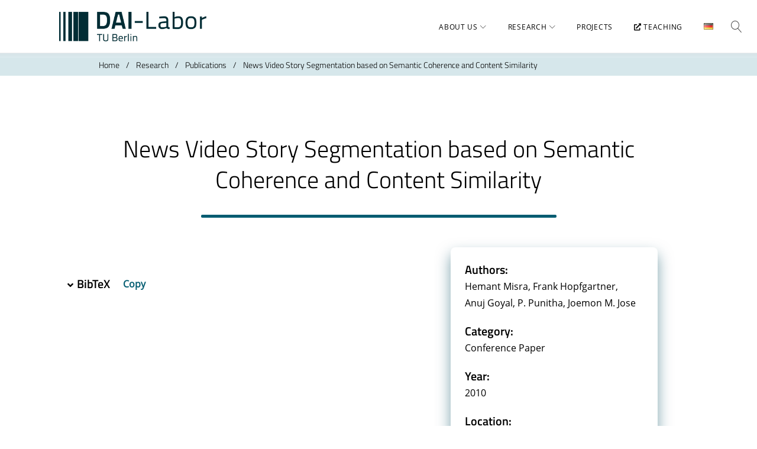

--- FILE ---
content_type: text/css
request_url: https://dai-labor.de/wp-content/themes/monstroid2-child/style.css?ver=1.2.0
body_size: 1294
content:
/*
	Theme Name:   Monstroid2 Child
	Description:  Monstroid2 Child Theme
	Author:       Benjamin Vahl
	Template:     monstroid2
	Version:      2.8
	Text Domain:  monstroid2-child
*/


/* General */
.wp-block {
	max-width: 1200px !important;
}

a {
	outline: none !important;
}

p {
	margin: 0px 0px 1.5em 0px;
}

div#content {
	min-width: 360px;
}

table tr, table td {
	padding: 1px !important;
}

footer h6.widget-title {
	font-size: 30px !important;
	font-weight: 600;
	line-height: 1.2 !important;
	border-bottom: 4px solid #00cad3;
}

/* Navigation / Menu */
ul.tm-mega-menu-sub.simple-sub {
	width: 280px !important;
}

.main-navigation .sub-menu > li > a {
	width: 280px !important;
}

.site-link__img {
    max-height: 50px;
    width: auto;
    margin: 10px 0 10px 75px;
}

#toTop {
    background-color: #005c71 !important;
}

#toTop:hover {
    background-color: #003c54 !important;
}

nav img {
	vertical-align: baseline !important;
}

code {
	border-color: transparent !important;
}

code[class*="language-"], pre[class*="language-"] {
	white-space: pre-line !important;
}

nav#site-navigation {
	z-index: 1337;
}

.footer-affiliation a {
	display: flex;
	align-items: center;
	font-weight: 600;
	hyphens: none;
}

.footer-affiliation img {
	max-height: 56px;
}


footer div.textwidget {
	font-size: 16px;
	line-height: 1.75;
}

footer div.textwidget a i.fas {
	color: #00cad3 !important;
}

footer div.textwidget a:hover {
	color: #00cad3;
}

.wp-block-gallery li::before {
	content: unset !important;
}

footer a.cntct.mail i,
footer a.phone-number > i,
footer a.fax-number > i {
    width: 45px;
    font-size: 22px !important;
}

.invert .main-navigation .menu > li.menu-item:hover > a {
	color: #bad8df !important;
}

nav#site-navigation ul#main-menu:not(.isStuck) {
	justify-content: flex-end !important;
}

.header-container {
	padding: 0px 0 !important;
}

.column-center {
	display: flex;
	align-items: center;
}

div.header-container.invert div.header-container_wrap.container {
	background-color: rgba(0, 0, 0, 0.35);
}

h6.widget-title {
	max-width: 270px;
	padding-bottom: 28px;
}

i.social-icon {
	color: #00c7d2;
	font-size: 50px;
	margin-right: 22px;
	transition: color 0.4s;
}

a:hover i.social-icon {
	color: #fff;
}

iframe#dai-map {
	max-height: 240px;
}

/* Breadcrumbs */
.breadcrumbs {
	background-color: #d6e7eb !important;
	padding: 0 0 !important;
}

div.breadcrumbs a.breadcrumbs__item-link {
	color: #000000 !important;
}

div.breadcrumbs a.breadcrumbs__item-link:hover {
	color: #005c71 !important;
}

div.breadcrumbs div.container {
	padding-left: 168px;
}

div.breadcrumbs div.container .row {
	justify-content: left;
}

.breadcrumbs__title {
	display: none !important;
    margin: 0 !important;
	padding: 0 !important;
}

.breadcrumbs__items {
	padding-left: 24px !important;
	padding-right: 24px !important;
}

.breadcrumbs__item {
	font-size: 14px !important;
}


/* Buttons / Forms */
.search-form__submit {
	flex: none;
}

div#content .btn,
div#content .btn-primary {
	background-color: #005c71 !important;
	border-color: #005c71 !important;
}

div#content .btn:hover,
div#content .btn-primary:hover {
	background-color: #000000 !important;
	border-color: #000000 !important;
}


/* Content */
.entry-content table {
	border: 0px transparent !important;
}

/* Responsiveness */
@media only screen and (max-width: 1200px) {
	.wp-block-columns {
		flex-wrap: wrap;
	}

	.wp-block-column {
		flex-basis: 100% !important;
		flex: 1;
	}
}

@media only screen and (max-width: 991px) {

}

@media only screen and (max-width: 768px) {
	div.breadcrumbs div.container {
		padding-left: 20px;
	}

	.site-link__img {
		margin: 10px;
	}
}

@media only screen and (max-width: 480px) {

}

